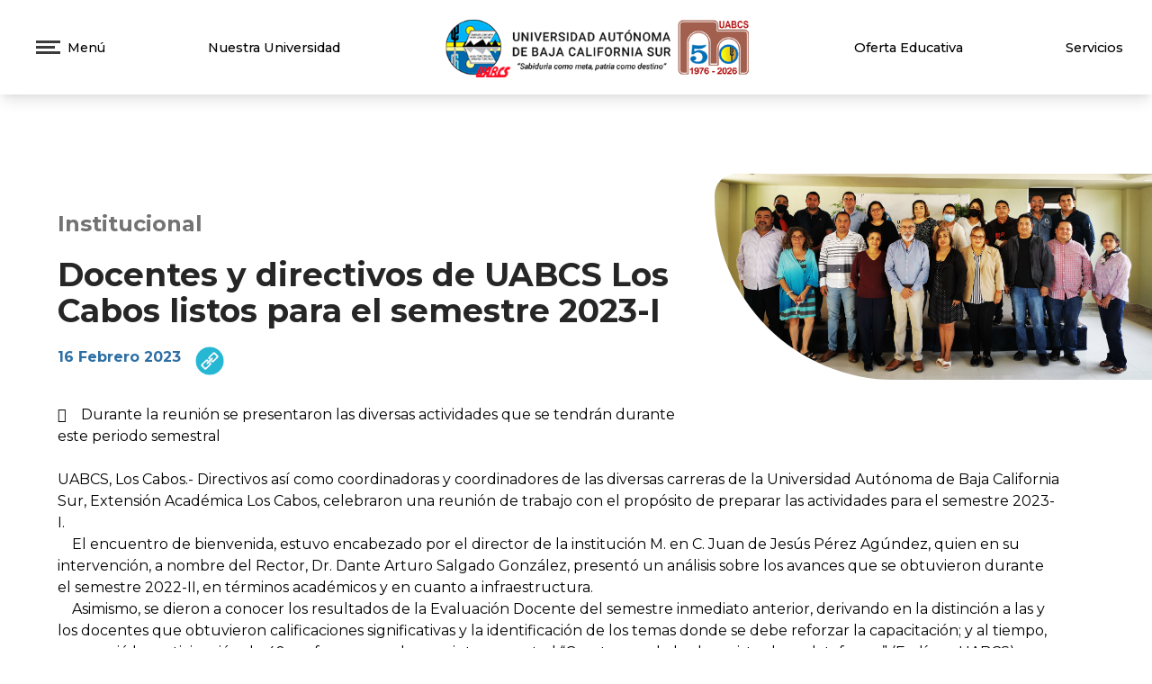

--- FILE ---
content_type: text/html; charset=UTF-8
request_url: https://uabcs.mx/ddceu/articulo/493
body_size: 69178
content:
<!DOCTYPE html>
<html>

<head>
	<meta charset="UTF-8" />
	<meta name="viewport" content="width=device-width, initial-scale=1.0">
  <meta http-equiv="X-UA-Compatible" content="IE=edge">
	<meta name="description" content="Sitio web institucional de la Universidad Autónoma de Baja California Sur" />
	<meta name="Author" content="Coordinación de Tecnologías de la Información y Comunicación" />
	<link href="https://fonts.googleapis.com/css2?family=Montserrat:wght@100..900&display=swap" rel="stylesheet">
	<link href="https://uabcs.mx/css/app.css" rel="stylesheet">
	<meta name="csrf-token" content="lZlELc1E3MmUmh7Ckp9E1jJkX3XMK52Kj6LQtGmI">
	<link rel="shortcut icon" type="image/x-icon" href="https://uabcs.mx/favicon.ico">
  <link rel="stylesheet" type="text/css" href="//cdn.jsdelivr.net/npm/slick-carousel@1.8.1/slick/slick.css"/>
	<link rel="stylesheet" type="text/css" href="//cdn.jsdelivr.net/npm/slick-carousel@1.8.1/slick/slick-theme.css"/>
	<script src="https://code.jquery.com/jquery-3.6.0.min.js" integrity="sha256-/xUj+3OJU5yExlq6GSYGSHk7tPXikynS7ogEvDej/m4=" crossorigin="anonymous"></script>
	<script src="https://cdn.jsdelivr.net/gh/alpinejs/alpine@v2.8.2/dist/alpine.min.js" defer></script>
	<link href="https://uabcs.mx/assets/font-awesome/css/fontawesome-all.min.css" rel="stylesheet">
  <link rel="stylesheet" type="text/css" href="//cdn.jsdelivr.net/npm/slick-carousel@1.8.1/slick/slick.css"/>
  <link rel="stylesheet" type="text/css" href="//cdn.jsdelivr.net/npm/slick-carousel@1.8.1/slick/slick-theme.css"/>
  <link rel="stylesheet" href="https://unpkg.com/swiper/swiper-bundle.min.css"/>
  
          <script type="text/javascript">
        var _userway_config = {
          position: '3',
          language: 'es', 
          type:'1',
          account: 'Fep6tPwIVb'
        };
      </script>
      <script type="text/javascript" src="https://cdn.userway.org/widget.js"></script>
    
  <!-- map here -->
  <link rel="stylesheet" type="text/css" href="https://js.api.here.com/v3/3.1/mapsjs-ui.css" />  
  <script type="text/javascript" src="https://js.api.here.com/v3/3.1/mapsjs-core.js"></script>
  <script type="text/javascript" src="https://js.api.here.com/v3/3.1/mapsjs-service.js"></script>
  <script type="text/javascript" src="https://js.api.here.com/v3/3.1/mapsjs-ui.js"></script>
  <script type="text/javascript" src="https://js.api.here.com/v3/3.1/mapsjs-mapevents.js"></script>

  
  <script src="https://cdn.jsdelivr.net/npm/flowbite@3.1.2/dist/flowbite.min.js"></script>

  <!-- Global site tag (gtag.js) - Google Analytics -->
  <script async src="https://www.googletagmanager.com/gtag/js?id=G-7RHWFZWH5Y"></script>
  <script>
      window.dataLayer = window.dataLayer || [];
      function gtag() { dataLayer.push(arguments); }
      gtag('js', new Date());
      gtag('config', 'G-7RHWFZWH5Y');
  </script>

    
	
	

	
		<meta property="og:title" content="Docentes y directivos de UABCS Los Cabos listos para el semestre 2023-I" />
    <!-- <meta property="og:description"content="&lt;p&gt; &amp;nbsp; &amp;nbsp;Durante la reuni&amp;oacute;n se presentaron las diversas actividades que se tendr&amp;aacute;n durante este periodo semestral&lt;/p&gt;
&lt;p&gt;&amp;nbsp;&lt;/p&gt;
&lt;p&gt;UABCS, Los Cabos.- Directivos as&amp;iacute; como coordinadoras y coordinadores de las diversas carreras de la Universidad Aut&amp;oacute;noma de Baja California Sur, Extensi&amp;oacute;n Acad&amp;eacute;mica Los Cabos, celebraron una reuni&amp;oacute;n de trabajo con el prop&amp;oacute;sito de preparar las actividades para el semestre 2023-I.&amp;nbsp;&lt;br&gt;&amp;nbsp; &amp;nbsp; El encuentro de bienvenida, estuvo encabezado por el director de la instituci&amp;oacute;n M. en C. Juan de Jes&amp;uacute;s P&amp;eacute;rez Ag&amp;uacute;ndez, quien en su intervenci&amp;oacute;n, a nombre del Rector, Dr. Dante Arturo Salgado Gonz&amp;aacute;lez, present&amp;oacute; un an&amp;aacute;lisis sobre los avances que se obtuvieron durante el semestre 2022-II, en t&amp;eacute;rminos acad&amp;eacute;micos y en cuanto a infraestructura.&amp;nbsp;&lt;br&gt;&amp;nbsp; &amp;nbsp; Asimismo, se dieron a conocer los resultados de la Evaluaci&amp;oacute;n Docente del semestre inmediato anterior, derivando en la distinci&amp;oacute;n a las y los docentes que obtuvieron calificaciones significativas y la identificaci&amp;oacute;n de los temas donde se debe reforzar la capacitaci&amp;oacute;n; y al tiempo, reconoci&amp;oacute; la participaci&amp;oacute;n de 40 profesores en el curso intersemestral &amp;ldquo;Construyendo la clase virtual en plataforma&amp;rdquo; (En l&amp;iacute;nea UABCS).&amp;nbsp;&lt;br&gt;&amp;nbsp; &amp;nbsp; P&amp;eacute;rez Ag&amp;uacute;ndez, tambi&amp;eacute;n inform&amp;oacute; sobre los trabajos de remodelaci&amp;oacute;n que se est&amp;aacute;n realizando en algunos espacios de las instalaciones, que incluye la iluminaci&amp;oacute;n de las &amp;aacute;reas de estacionamiento para estudiantes y docentes; la ampliaci&amp;oacute;n de la techumbre en la zona de espera del transporte y en la del port&amp;oacute;n principal de acceso as&amp;iacute; como la habilitaci&amp;oacute;n de la iluminaci&amp;oacute;n en la explanada principal, donde se celebran eventos culturales.&amp;nbsp;&lt;br&gt;&amp;nbsp; &amp;nbsp; En cuanto a los acuerdos para el semestre 2023-I, se contempla la publicaci&amp;oacute;n de la Convocatoria para nuevo ingreso el pr&amp;oacute;ximo 27 de marzo, adem&amp;aacute;s de los estudios de pertinencia que se est&amp;aacute;n realizando conjuntamente con la Direcci&amp;oacute;n de Docencia e Investigaci&amp;oacute;n Educativa, para la apertura de nuevos programas educativos.&amp;nbsp;&lt;/p&gt;" /> -->
    <meta property="og:image" content="https://uabcs.mx/assets/images/articles/493/63f01a6146721.jpg" />
	<title>Artículo | 493 </title>
	<link href="https://uabcs.mx/assets/css/toastr.min.css" rel="stylesheet"/>
</head>

<body x-data="{ openMenu: false }">

	<!-- Navbar -->
	<style type="text/css">
	.loader {
		border-top-color: #3498db;
		-webkit-animation: spinner 1.5s linear infinite;
		animation: spinner 1.5s linear infinite;
	}

	@-webkit-keyframes spinner {
		0% {
			-webkit-transform: rotate(0deg);
		}

		100% {
			-webkit-transform: rotate(360deg);
		}
	}

	@keyframes  spinner {
		0% {
			transform: rotate(0deg);
		}

		100% {
			transform: rotate(360deg);
		}
	}
</style>
<script type="text/javascript">

	window.addEventListener("DOMContentLoaded", function (event) {
		setTimeout(function () {
			var loader = document.getElementById('main-loader');
			loader.style.display = 'none';
		}, 1000);
	});
</script>
<div wire:loading
	class="fixed top-0 left-0 right-0 bottom-0 w-full h-screen z-50 overflow-hidden bg-white opacity-100 flex flex-col items-center justify-center"
	id="main-loader" style="z-index: 999;">

	<img src="https://uabcs.mx/assets/images/tail-assets/logo_uabcs.png" alt="UABCS" class="h-16 md:h-20">
	<p class="w-1/3 text-center text-sm">Sabiduría como meta, patria como destino.</p>
	<h2 class="text-center">Cargando...</h2>
	<div class="loader ease-linear rounded-full border-4 border-t-4 border-gray-200 h-12 w-12 mb-4">

	</div>
</div>

<div class="w-full bg-white shadow-lg static z-40 top-0 ">
	<div 
x-show="openMenu" 
x-cloak
@click.away="openMenu=false"
x-transition:enter="transition ease-out duration-200"
x-transition:enter-start="transform opacity-0 -translate-x-96"
x-transition:enter-end="transform opacity-100 translate-x-0"
x-transition:leave="transition ease-in duration-75"
x-transition:leave-start="transform opacity-100"
x-transition:leave-end="transform opacity-0 -translate-x-40"
class="w-full md:w-1/2 h-screen flex flex-col justify-between bg-white fixed shadow-2xl z-50 pl-12 py-5" style="background-image: url('https://uabcs.mx/assets/images/bg-side-menu.jpeg') !important; background-size: cover;" id="side-menu">
     
    <div class="w-full flex flex-row justify-between items-center">
        <div class="flex flex-row items-center">
            <button @click="openMenu = false" class="mr-3">
                <img src="https://uabcs.mx/assets/images/tail-assets/close.png" alt="UABCS" class="w-5">
            </button>
            <h4 class="text-xl md:text-lg font-medium">Menú</h4>
        </div>
        <!--img src="https://uabcs.mx/assets/images/tail-assets/logo_uabcs.png" alt="UABCS" class="h-16 md:h-20 mr-12"-->
    </div>

    <!-- Menu items -->
    <div class="w-full h-full md:h-1/2 flex flex-row" x-data="{secction: 0, deptosAc:false, dependencias:false }">
        <!-- Izq -->
        <div class="w-1/2 h-full mb-20 flex flex-col">
            <div class="w-4/5 flex flex-row justify-between group md:hidden" @mouseover="secction=6" >
                <button class="text-left mb-4 text-gray-900 group-hover:text-blue_uabcs font-semibold text-xl">Nuestra Universidad</button>
                <img src="https://uabcs.mx/assets/images/tail-assets/right-chev.png" class="w-7 h-7 invisible group-hover:visible">
            </div>
            <div class="w-4/5 flex flex-row justify-between group md:hidden" @mouseover="secction=0">
                <a href="https://uabcs.mx/oferta-academica" class="text-left mb-4 text-gray-900 group-hover:text-blue_uabcs font-semibold text-xl">Oferta Educativa</a>
            </div>
            <div class="w-4/5 flex flex-row justify-between group md:hidden" @mouseover="secction=7">
                <button class="text-left mb-4 text-gray-900 group-hover:text-blue_uabcs font-semibold text-xl">Servicios</button>
                <img src="https://uabcs.mx/assets/images/tail-assets/right-chev.png" class="w-7 h-7 invisible group-hover:visible">
            </div>

            <div class="w-4/5 flex flex-row justify-between group" @mouseover="secction=1">
                <button class="text-left mb-4 text-gray-900 group-hover:text-blue_uabcs font-semibold text-xl">Aspirantes</button>
                <img src="https://uabcs.mx/assets/images/tail-assets/right-chev.png" class="w-7 h-7 invisible group-hover:visible">
            </div>
            <div class="w-4/5 flex flex-row justify-between group" @mouseover="secction=2">
                <button  class="text-left mb-4 text-gray-900 group-hover:text-blue_uabcs font-semibold text-xl">Estudiantes</button>
                <img src="https://uabcs.mx/assets/images/tail-assets/right-chev.png" class="w-7 h-7 invisible group-hover:visible">
            </div>
            <div class="w-4/5 flex flex-row justify-between group" @mouseover="secction=3">
                <button class="text-left mb-4 text-gray-900 group-hover:text-blue_uabcs font-semibold text-xl">Egreso</button>
                <img src="https://uabcs.mx/assets/images/tail-assets/right-chev.png" class="w-7 h-7 invisible group-hover:visible">
            </div>
            <div class="w-4/5 flex flex-row justify-between group" @mouseover="secction=4">
                <button class="text-left mb-4 text-gray-900 group-hover:text-blue_uabcs font-semibold text-xl">Personal Universitario</button>
                <img src="https://uabcs.mx/assets/images/tail-assets/right-chev.png" class="w-7 h-7 invisible group-hover:visible">
            </div>
            
            
        </div>
        <!-- Der -->
        <div class="w-1/2 h-full">
            <!-- Aspirantes -->
            <div class="flex flex-col" x-show="secction === 1">
                <a href="/feria-educativa/2025-II" target="_blank" class="mb-2 text-gray-900 hover:text-blue_uabcs text-sm">Micrositio Feria Educativa 2025-II</a>
                <a href="https://uabcs.mx/oferta-academica" class="mb-2 text-gray-900 hover:text-blue_uabcs text-sm">Oferta Educativa</a>
                <a href="https://uabcs.mx/aportaciones-academicas" class="mb-2 text-gray-900 hover:text-blue_uabcs text-sm">Aportaciones Académicas</a>
                <a href="https://uabcs.mx/ddceu/servicios-estudiantiles/becas" class="mb-2 text-gray-900 hover:text-blue_uabcs text-sm">Becas</a>
                <a href="https://www.uabcs.mx/convocatorias/publicacion/228" class="mb-2 text-gray-900 hover:text-blue_uabcs text-sm">Proceso de Nuevo Ingreso</a>
            </div>
            <!-- Alumnos -->
            <div class="flex flex-col" x-show="secction === 2">
                <a href="https://uabcs.mx/ddie/estudiantes#importantInfo" class="mb-2 text-gray-900 hover:text-blue_uabcs text-sm">Información Importante</a>
                <a href="https://uabcs.mx/lineamientos-inscripciones-reinscripciones" class="mb-2 text-gray-900 hover:text-blue_uabcs text-sm">Inscripciones y Reinscripciones</a>
                <a href="https://uabcs.mx/ddceu/servicios-estudiantiles/becas" class="mb-2 text-gray-900 hover:text-blue_uabcs text-sm">Becas</a>
                <a href="https://uabcs.mx/aportaciones-academicas" class="mb-2 text-gray-900 hover:text-blue_uabcs text-sm">Aportaciones Académicas</a>
                <a href="https://uabcs.mx/ddceu/servicios-estudiantiles/servicio-social" class="mb-2 text-gray-900 hover:text-blue_uabcs text-sm">Servicio Social</a>
                <a href="https://uabcs.mx/ddceu/servicios-estudiantiles/movilidad" class="mb-2 text-gray-900 hover:text-blue_uabcs text-sm">Movilidad Estudiantil</a>
                <a href="https://uabcs.mx/dse" class="mb-2 text-gray-900 hover:text-blue_uabcs text-sm">Servicios Escolares</a>
                <a href="https://uabcs.mx/tramites-egreso" class="mb-2 text-gray-900 hover:text-blue_uabcs text-sm">Trámites de Egreso</a>
                <a href="/regreso-seguro/" class="mb-2 text-gray-900 hover:text-blue_uabcs text-sm">Regreso Seguro</a>
                
               
            </div>
            <!-- Egresados -->
            <div class="flex flex-col" x-show="secction === 3">
                <a href="https://uabcs.mx/egresados/titulacion" class="mb-2 text-gray-900 hover:text-blue_uabcs text-sm">Trámites de Titulación</a>
                <a href="https://siia.uabcs.mx/publicaciones/IniciarEncuestas.aspx" class="mb-2 text-gray-900 hover:text-blue_uabcs text-sm">Encuesta de Egreso</a>
                <a href="https://uabcs.mx/egresados/bolsa-trabajo" class="mb-2 text-gray-900 hover:text-blue_uabcs text-sm">Bolsa de Trabajo</a>
                <a href="https://uabcs.mx/dse" class="mb-2 text-gray-900 hover:text-blue_uabcs text-sm">Servicios Escolares</a>
                
                
            </div>
            <!-- Académicos -->
            <div class="flex flex-col" x-show="secction === 4">
                <a href="https://uabcs.mx/convocatorias" class="mb-2 text-gray-900 hover:text-blue_uabcs text-sm">Convocatorias</a>
                <a href="https://www2.uabcs.mx/ddceu/noticias-uabcs" class="mb-2 text-gray-900 hover:text-blue_uabcs text-sm">Noticias</a>
                <a href="https://uabcs.mx/normatividad" class="mb-2 text-gray-900 hover:text-blue_uabcs text-sm">Normatividad</a>
                <a href="https://uabcs.mx/comunidad-universitaria" class="mb-2 text-gray-900 hover:text-blue_uabcs text-sm">Comunidad Universitaria</a>
            </div>
            
            <!-- Nuestra Universidad -->
            <div class="flex flex-col" x-show="secction === 6">
                <a href="https://uabcs.mx/bienvenida" class="mb-2 text-gray-900 hover:text-blue_uabcs text-sm">Bienvenida</a>
                <a href="https://uabcs.mx/curriculum-institucional" class="mb-2 text-gray-900 hover:text-blue_uabcs text-sm">Curriculum Institucional</a>
                <a href="https://uabcs.mx/semblanza-curricular-rector" class="mb-2 text-gray-900 hover:text-blue_uabcs text-sm">Semblanza Curricular Rector</a>
                <a href="https://uabcs.mx/organos-de-gobierno" class="mb-2 text-gray-900 hover:text-blue_uabcs text-sm">Órganos de Gobierno</a>
                <a @mouseover="deptosAc=true" class="mb-2 text-gray-900 hover:text-blue_uabcs text-sm">Departamentos Académicos</a>
                <div @mouseover="deptosAc=true" @mouseout="deptosAc=false" class="pl-10 mb-4 flex flex-col" x-show="deptosAc">
                    <a href="https://uabcs.mx/daa" class="mb-2 text-gray-900 hover:text-blue_uabcs text-xs">Agronomía</a>
                    <a href="https://uabcs.mx/dacach" class="mb-2 text-gray-900 hover:text-blue_uabcs text-xs">Ciencia Animal y Conservación del Hábitat</a>
                    <a href="https://uabcs.mx/dacmc" class="mb-2 text-gray-900 hover:text-blue_uabcs text-xs">Ciencias Marinas y Costeras</a>
                    <a href="https://uabcs.mx/dacsj" class="mb-2 text-gray-900 hover:text-blue_uabcs text-xs">Ciencias Sociales y Jurídicas</a>
                    <a href="https://uabcs.mx/dae" class="mb-2 text-gray-900 hover:text-blue_uabcs text-xs">Economía</a>
                    <a href="https://uabcs.mx/dact" class="mb-2 text-gray-900 hover:text-blue_uabcs text-xs">Ciencias de la Tierra</a>
                    <a href="https://uabcs.mx/dah" class="mb-2 text-gray-900 hover:text-blue_uabcs text-xs">Humanidades</a>
                    <a href="https://uabcs.mx/daip" class="mb-2 text-gray-900 hover:text-blue_uabcs text-xs">Ingeniería en Pesquerías</a>
                    <a href="/dsc" class="mb-2 text-gray-900 hover:text-blue_uabcs text-xs">Sistemas Computacionales</a>
                    
                </div>
                <a @mouseover="dependencias=true" class="mb-2 text-gray-900 hover:text-blue_uabcs text-sm">Dependencias Universitarias</a>
                <div @mouseover="dependencias=true" @mouseout="dependencias=false" class="pl-10 mb-4 flex flex-col" x-show="dependencias">
                    <a href="" class="mb-2 text-gray-900 hover:text-blue_uabcs text-xs">Docencia e Investigación Educativa</a>
                    <a href="https://uabcs.mx/diip" class="mb-2 text-gray-900 hover:text-blue_uabcs text-xs">Investigación Interdiciplinaria y Posgrado</a>
                    <a href="https://uabcs.mx/diip" class="mb-2 text-gray-900 hover:text-blue_uabcs text-xs">Planeación y Programación Universitaria</a>
                    <a href="https://uabcs.mx/ddceu" class="mb-2 text-gray-900 hover:text-blue_uabcs text-xs">Difusión Cultural y Extensión Universitaria</a>
                    <a href="https://uabcs.mx/dse" class="mb-2 text-gray-900 hover:text-blue_uabcs text-xs">Servicios Escolares</a>
                    <a href="https://uabcs.mx/vinculacion" class="mb-2 text-gray-900 hover:text-blue_uabcs text-xs">Vinculación</a>


                </div>
                <a href="https://uabcs.mx/normatividad" class="mb-2 text-gray-900 hover:text-blue_uabcs text-sm">Normatividad</a>
                <a href="https://uabcs.mx/documentos/mapaCampusUABCS.png" target="_blank" class="mb-2 text-gray-900 hover:text-blue_uabcs text-sm">Mapa del Campus</a>
                <a href="https://transparencia.uabcs.mx" target="_blank" class="mb-2 text-gray-900 hover:text-blue_uabcs text-sm">Transparencia</a>
            </div>
            <!-- Servicios -->
            <div class="flex flex-col" x-show="secction === 7">
                
                <a href="https://koha.uabcs.mx/" target="_blank" class="p-2 pr-2 text-gray-900 hover:text-white hover:bg-blue_uabcs text-xs">Catálogo en línea</a>
                <a href="https://siia.uabcs.mx/" target="_blank" class="p-2 text-gray-900 hover:text-white hover:bg-blue_uabcs text-xs">Portal SIIA</a>
                <a href="http://correo.uabcs.mx/" class="p-2 rounded-b-md text-gray-900 hover:text-white hover:bg-blue_uabcs text-xs">Correo Electrónico</a>
                <a href="https://ctichelp.uabcs.mx" class="p-2 rounded-b-md text-gray-900 hover:text-white hover:bg-blue_uabcs text-xs">Soporte TI</a>
                <a href="https://enlinea.uabcs.mx/" class="p-2 rounded-b-md text-gray-900 hover:text-white hover:bg-blue_uabcs text-xs">Enlinea UABCS</a>
                <a href="https://cursos.uabcs.mx" class="p-2 rounded-b-md text-gray-900 hover:text-white hover:bg-blue_uabcs text-xs">Cursos UABCS</a>
                <a href="https://sites.google.com/alu.uabcs.mx/lgir-uabcs/observatorio/clima" target="_blank" class="p-2 rounded-b-md text-gray-900 hover:text-white hover:bg-blue_uabcs text-xs">MeteoUABCS</a>
            </div>
            
            
        </div>
    </div>
    
    <!-- Quick links -->
    <div class="w-full lg:flex">
        <div class="w-full lg:w-1/2 mr-5" style="border-right: solid #2c70a4 4px;">
            <div class="w-full h-26 flex flex-col gap-y-2 justify-between">
                <a href="https://uabcs.mx/secretaria-general/unidad-de-apoyo/desempeño-docente/convocatorias" class="text-sm text-gray-900 hover:text-blue_uabcs font-semibold transition duration-200 ease-in-out">Programa de Estímulos al Desempeño del Personal Docente</a>
                <a href="https://uabcs.mx/directorio-contactos" class="text-sm text-gray-900 hover:text-blue_uabcs font-semibold transition duration-200 ease-in-out">Directorio de Contactos</a>
                <a href="https://uabcs.mx/calendario-escolar" target="_blank" class="text-sm text-gray-900 hover:text-blue_uabcs font-semibold transition duration-200 ease-in-out">Calendario</a>
                <a href="https://transparencia.uabcs.mx/" target="_blank" class="text-sm text-gray-900 hover:text-blue_uabcs font-semibold transition duration-200 ease-in-out">Transparencia</a>
                <a href="http://www.uabcs.mx/contraloriasocial/" target="_blank" class="text-sm text-gray-900 hover:text-blue_uabcs font-semibold transition duration-200 ease-in-out">Contraloría Social</a>
                <a href="http://www.uabcs.mx/dele/" target="_blank" class="text-sm text-gray-900 hover:text-blue_uabcs font-semibold transition duration-200 ease-in-out">Departamento de Lenguas Extranjeras</a>
            </div>
        </div>
        <div class="w-full lg:w-1/2 mt-4 lg:mt-0">
            <div class="w-full h-26 flex flex-col gap-y-2 justify-between">

                <a href="https://drive.google.com/file/d/1Siuj5PPL5gNY9-r00Jw07DV4e_V_9x9c/preview" target="_blank" class="text-sm text-gray-900 hover:text-blue_uabcs font-semibold transition duration-200 ease-in-out">Procedimiento De Reinscripción 2026-I</a>

                <a href="https://drive.google.com/file/d/1SBRHbo6w7Llsx_MSGc1ev4mc5jT5tpbk/view?usp=sharing" target="_blank" class="text-sm text-gray-900 hover:text-blue_uabcs font-semibold transition duration-200 ease-in-out">Procedimiento de Egreso 2025-II</a>

                <a href="https://uabcs.mx/documentos/SOLICITUD EXTRAORDINARIOS 2025-II.pdf" target="_blank" class="text-sm text-gray-900 hover:text-blue_uabcs font-semibold transition duration-200 ease-in-out">Procedimiento de Solicitud y Pago Exámenes Extraordinarios Periodo 2025-II</a>
            
                
                <a href="https://uabcs.mx/documentos/GuiaExamenesProfesionalesDistancia.pdf" target="_blank" class="text-sm text-gray-900 hover:text-blue_uabcs font-semibold transition duration-200 ease-in-out">Guía Exámenes Profesionales a Distancia</a>
            </div>
        </div>
        
    </div>
    



    <!-- Social -->
    <div class="w-1/2 flex flex-row items-end">
        <a href="https://es-la.facebook.com/UniversidadAutonomadeBajaCaliforniaSur/" target="_blank"><img src="https://uabcs.mx/assets/images/tail-assets/dark-facebook.png" alt="Facebook" class="w-6 mr-4 hover:animate-bounce"></a>
        <a href="https://twitter.com/UABCSoficial" target="_blank"><img src="https://uabcs.mx/assets/images/tail-assets/dark-twitter.png" alt="Twitter" class="w-6 mr-4 hover:animate-bounce"></a>
        <a href="https://www.instagram.com/uabcsoficial" target="_blank"><img src="https://uabcs.mx/assets/images/tail-assets/dark-instagram.png" alt="Instagram" class="w-6 mr-4 hover:animate-bounce"></a>
        <a href="https://www.youtube.com/c/TvUABCS" target="_blank"><img src="https://uabcs.mx/assets/images/tail-assets/dark-youtube.png" alt="YouTube" class="w-6 mr-4 hover:animate-bounce"></a>
    </div>
</div>	<div class="w-full px-8 py-4 md:font-light md:text-sm flex flex-row items-center justify-between">
		<!-- Menú -->
		<button @click="openMenu = true" class="flex flex-row items-center">
			<div class="">
				<img src="https://uabcs.mx/assets/images/tail-assets/burguer-b.png" alt="UABCS" class="p-2">
			</div>
			<div class="">
				<p class=" md:text-black font-medium">Menú</p>
			</div>
		</button>

		<!-- Nuestra Universidad -->
		<div x-data="{nuni:false, navdeptos:false, navdepen:false, navextens:false}" class="hidden md:block">
			<a @mouseover="nuni=true" @mouseout="nuni=false"
				class="font-medium hover:text-blue_uabcs transition duration-500 ease-in-out"
				style="font-size: 0.92rem;line-height: 1.5rem">Nuestra Universidad</a>

			<div x-show="nuni" @mouseover="nuni=true" @mouseout="nuni=false"
				x-transition:enter="transition ease-out duration-100"
				x-transition:enter-start="transform opacity-0 scale-95"
				x-transition:enter-end="transform opacity-100 scale-100"
				x-transition:leave="transition ease-in duration-75"
				x-transition:leave-start="transform opacity-100 scale-100"
				x-transition:leave-end="transform opacity-0 scale-95"
				class="origin-top w-48 mt-2 border shadow-xl bg-white rounded-md flex flex-col absolute z-50 transition ease-out duration-100">
				<a href="https://uabcs.mx/bienvenida"
					class="p-2 rounded-t-md text-gray-900 hover:text-white hover:bg-blue_uabcs text-xs font-medium">Bienvenida</a>
				<a href="https://uabcs.mx/curriculum-institucional"
					class="p-2 pr-2 text-gray-900 hover:text-white hover:bg-blue_uabcs text-xs font-medium">Curriculum
					Institucional</a>
				<a href="https://uabcs.mx/semblanza-curricular-rector"
					class="p-2 text-gray-900 hover:text-white hover:bg-blue_uabcs text-xs font-medium">Semblanza
					Curricular Rector Dr. Dante Arturo Salgado González</a>

				<a href="https://uabcs.mx/secretaria-general/organos-de-gobierno"
					class="p-2 text-gray-900 hover:text-white hover:bg-blue_uabcs text-xs font-medium">Órganos de
					Gobierno</a>

				<a @mouseover="navdeptos=true" @mouseout="navdeptos=false"
					class="p-2 text-gray-900 hover:text-white hover:bg-blue_uabcs text-xs font-medium">Departamentos
					Académicos</a>
				<div x-show="navdeptos" @mouseover="navdeptos=true" @mouseout="navdeptos=false"
					x-transition:enter="transition ease-out duration-100"
					x-transition:enter-start="transform opacity-0 scale-95"
					x-transition:enter-end="transform opacity-100 scale-100"
					x-transition:leave="transition ease-in duration-75"
					x-transition:leave-start="transform opacity-100 scale-100"
					x-transition:leave-end="transform opacity-0 scale-95"
					class="w-56 ml-48 mt-40 border shadow-2xl bg-white rounded-md flex flex-col absolute z-50">
					<a href="https://uabcs.mx/daa" target="_blank"
						class="p-2 rounded-t-md text-gray-900 hover:text-white hover:bg-blue_uabcs text-xs font-medium">Departamento
						Académico de Agronomía</a>
					<a href="https://uabcs.mx/dacach" target="_blank"
						class="p-2 rounded-b-md text-gray-900 hover:text-white hover:bg-blue_uabcs text-xs font-medium">Departamento
						Académico de Ciencia Animal y Conservación del Hábitat</a>
					<a href="https://uabcs.mx/dacmc" target="_blank"
						class="p-2 text-gray-900 hover:text-white hover:bg-blue_uabcs text-xs font-medium">Departamento
						Académico de Ciencias Marinas y Costeras</a>
					<a href="https://uabcs.mx/dacsj" target="_blank"
						class="p-2 text-gray-900 hover:text-white hover:bg-blue_uabcs text-xs font-medium">Departamento
						Académico de Ciencias Sociales y Jurídicas</a>
					<a href="https://uabcs.mx/dae" target="_blank"
						class="p-2 text-gray-900 hover:text-white hover:bg-blue_uabcs text-xs font-medium">Departamento
						Académico de Economía</a>
					<a href="https://uabcs.mx/dact" target="_blank"
						class="p-2 text-gray-900 hover:text-white hover:bg-blue_uabcs text-xs font-medium">Departamento
						Académico de Ciencias de la Tierra</a>
					<a href="https://uabcs.mx/dah" target="_blank"
						class="p-2 text-gray-900 hover:text-white hover:bg-blue_uabcs text-xs font-medium">Departamento
						Académico de Humanidades</a>
					<a href="https://uabcs.mx/daip" target="_blank"
						class="p-2 text-gray-900 hover:text-white hover:bg-blue_uabcs text-xs font-medium">Departamento
						Académico de Ingeniería en Pesquerías</a>
					<a href="https://uabcs.mx/dasc" target="_blank"
						class="p-2 text-gray-900 hover:text-white hover:bg-blue_uabcs text-xs font-medium">Departamento
						Académico de Sistemas Computacionales</a>


				</div>
				<a @mouseover="navdepen=true" @mouseout="navdepen=false"
					class="p-2 text-gray-900 hover:text-white hover:bg-blue_uabcs text-xs font-medium">Dependencias
					Universitarias</a>
				<div x-show="navdepen" @mouseover="navdepen=true" @mouseout="navdepen=false"
					x-transition:enter="transition ease-out duration-100"
					x-transition:enter-start="transform opacity-0 scale-95"
					x-transition:enter-end="transform opacity-100 scale-100"
					x-transition:leave="transition ease-in duration-75"
					x-transition:leave-start="transform opacity-100 scale-100"
					x-transition:leave-end="transform opacity-0 scale-95"
					class="w-56 ml-48 mt-48 border shadow-xl bg-white rounded-md flex flex-col absolute z-50">
					<a href="https://uabcs.mx/ddie"
						class="p-2 rounded-t-md text-gray-900 hover:text-white hover:bg-blue_uabcs text-xs font-medium">Dirección
						de Docencia e Investigación Educativa</a>
					<a href="https://uabcs.mx/diip"
						class="p-2 text-gray-900 hover:text-white hover:bg-blue_uabcs text-xs font-medium">Dirección de
						Investigación Interdisciplinaria y Posgrado</a>
					<a href="https://uabcs.mx/dppu"
						class="p-2 text-gray-900 hover:text-white hover:bg-blue_uabcs text-xs font-medium">Dirección de
						Planeación y Programación Universitaria</a>
					<a href="https://uabcs.mx/ddceu"
						class="p-2 text-gray-900 hover:text-white hover:bg-blue_uabcs text-xs font-medium">Dirección de
						Difusión Cultural y Extensión Universitaria</a>
					<a href="https://uabcs.mx/dse"
						class="p-2 rounded-b-md text-gray-900 hover:text-white hover:bg-blue_uabcs text-xs font-medium">Dirección
						de Servicios Escolares</a>
					<a href="https://biblio.uabcs.mx/"
						class="p-2 rounded-b-md text-gray-900 hover:text-white hover:bg-blue_uabcs text-xs font-medium">Dirección
						de Desarrollo Bibliotecario</a>
					<a href="https://uabcs.mx/vinculacion"
						class="p-2 rounded-b-md text-gray-900 hover:text-white hover:bg-blue_uabcs text-xs font-medium">Dirección
						de Vinculación, Relaciones Interinstitucionales e Internacionalización</a>
					<a href="https://uabcs.mx/genero"
						class="p-2 rounded-b-md text-gray-900 hover:text-white hover:bg-blue_uabcs text-xs font-medium">Coordinación
						de Igualdad de Género</a>
					<a href="https://uabcs.mx/rsu"
						class="p-2 rounded-b-md text-gray-900 hover:text-white hover:bg-blue_uabcs text-xs font-medium">Coordinación
						de Responsabilidad Social Universitaria</a>
					<a href="https://uabcs.mx/secretaria-general"
						class="p-2 rounded-b-md text-gray-900 hover:text-white hover:bg-blue_uabcs text-xs font-medium">Secretaría
						General</a>
					<a href="https://uabcs.mx/defensoria"
						class="p-2 rounded-b-md text-gray-900 hover:text-white hover:bg-blue_uabcs text-xs font-medium">Defensoría
						de los Derechos Universitarios</a>



				</div>
				<a @mouseover="navextens=true" @mouseout="navextens=false"
					class="p-2 text-gray-900 hover:text-white hover:bg-blue_uabcs text-xs font-medium">Extensiones
					Académicas</a>
				<div x-show="navextens" @mouseover="navextens=true" @mouseout="navextens=false"
					x-transition:enter="transition ease-out duration-100"
					x-transition:enter-start="transform opacity-0 scale-95"
					x-transition:enter-end="transform opacity-100 scale-100"
					x-transition:leave="transition ease-in duration-75"
					x-transition:leave-start="transform opacity-100 scale-100"
					x-transition:leave-end="transform opacity-0 scale-95"
					class="w-56 ml-48 mt-56 border shadow-xl bg-white rounded-md flex flex-col absolute z-50">
					<a href="https://uabcs.mx/los-cabos"
						class="p-2 rounded-t-md text-gray-900 hover:text-white hover:bg-blue_uabcs text-xs font-medium">Extensión
						Académica Los Cabos</a>
					<a href="https://uabcs.mx/insurgentes"
						class="p-2 text-gray-900 hover:text-white hover:bg-blue_uabcs text-xs font-medium">Extensión
						Académica Ciudad Insurgentes</a>
					<a href="https://uabcs.mx/loreto"
						class="p-2 text-gray-900 hover:text-white hover:bg-blue_uabcs text-xs font-medium">Extensión
						Académica Loreto</a>
					<a href="https://uabcs.mx/guerrero-negro"
						class="p-2 text-gray-900 hover:text-white hover:bg-blue_uabcs text-xs font-medium">Extensión
						Académica Guerrero Negro</a>
				</div>
				<a href="https://uabcs.mx/normatividad"
					class="p-2 text-gray-900 hover:text-white hover:bg-blue_uabcs text-xs font-medium">Normatividad</a>
				<a href="https://uabcs.mx/documentos/mapaCampusUABCS.png" target="_blank"
					class="p-2 text-gray-900 hover:text-white hover:bg-blue_uabcs text-xs font-medium">Mapa del
					Campus</a>
				<a href="https://transparencia.uabcs.mx" target="_blank"
					class="p-2 rounded-b-md text-gray-900 hover:text-white hover:bg-blue_uabcs text-xs font-medium">Transparencia</a>
			</div>
		</div>

		<!-- Logos -->
		<div class="flex flex-row items-center">
			<a href="https://uabcs.mx">
				<img src="https://uabcs.mx/assets/images/tail-assets/logo_50.png" alt="UABCS" class="w-52 md:hidden">
				<img src="https://uabcs.mx/assets/images/tail-assets/logo_50.png" alt="UABCS"
					class="md:w-52 lg:w-60 hidden md:block" style="width: 21.5rem;">
			</a>
		</div>

		<!-- Oferta Educativa -->
		<div class="hidden md:block">
			<a href="https://uabcs.mx/oferta-academica"
				class="font-medium text-base hover:text-blue_uabcs transition duration-500 ease-in-out"
				style="font-size: 0.92rem;line-height: 1.5rem">Oferta Educativa</a>
		</div>

		<!-- Servicios -->
		<div x-data="{servicios:false}" class="hidden md:block">
			<a @mouseover="servicios=true" @mouseout="servicios=false"
				class="font-medium hover:text-blue_uabcs transition duration-500 ease-in-out"
				style="font-size: 0.92rem;line-height: 1.5rem">Servicios</a>
			<div x-show="servicios" @mouseover="servicios=true" @mouseout="servicios=false"
				x-transition:enter="transition ease-out duration-100"
				x-transition:enter-start="transform opacity-0 scale-95"
				x-transition:enter-end="transform opacity-100 scale-100"
				x-transition:leave="transition ease-in duration-75"
				x-transition:leave-start="transform opacity-100 scale-100"
				x-transition:leave-end="transform opacity-0 scale-95"
				class="w-40 -ml-20 border shadow-xl text-right bg-white rounded-md flex flex-col absolute z-50">
				
				<a href="https://koha.uabcs.mx/" target="_blank"
					class="p-2 pr-2 text-gray-900 hover:text-white hover:bg-blue_uabcs text-xs font-medium">Catálogo
					biblioteca</a>
				<a href="https://siia.uabcs.mx/" target="_blank"
					class="p-2 text-gray-900 hover:text-white hover:bg-blue_uabcs text-xs font-medium">Portal SIIA</a>
				<a href="http://correo.uabcs.mx/" target="_blank"
					class="p-2 rounded-b-md text-gray-900 hover:text-white hover:bg-blue_uabcs text-xs font-medium">Correo
					Electrónico</a>
				<a href="https://ctichelp.uabcs.mx" target="_blank"
					class="p-2 rounded-b-md text-gray-900 hover:text-white hover:bg-blue_uabcs text-xs font-medium">Soporte
					TI</a>
				<a href="https://enlinea.uabcs.mx/" target="_blank"
					class="p-2 rounded-b-md text-gray-900 hover:text-white hover:bg-blue_uabcs text-xs font-medium">Enlinea
					UABCS</a>
				<a href="https://cursos.uabcs.mx" target="_blank"
					class="p-2 rounded-b-md text-gray-900 hover:text-white hover:bg-blue_uabcs text-xs font-medium">Cursos
					UABCS</a>
				<a href="https://uabcs.mx/recorrido-virtual"
					class="p-2 rounded-b-md text-gray-900 hover:text-white hover:bg-blue_uabcs text-xs font-medium">Recorrido
					Virtual 360</a>
				<a href="https://siia.uabcs.mx/siia2019/actividadesextracurriculares/constanciaactividad.aspx"
					class="p-2 rounded-b-md text-gray-900 hover:text-white hover:bg-blue_uabcs text-xs font-medium">Verificador
					Constancias de Idiomas</a>
				<a href="https://campusvirtual.uabcs.mx/" target="_blank"
					class="p-2 rounded-b-md text-gray-900 hover:text-white hover:bg-blue_uabcs text-xs font-medium">
					Campus Virtual UABCS</a>
				<a href="ctu" target="_blank"
					class="p-2 rounded-b-md text-gray-900 hover:text-white hover:bg-blue_uabcs text-xs font-medium">Centro
					de Tránsito Universitario</a>
				<a href="https://sites.google.com/uabcs.mx/cigir-uabcs/inicio/meteouabcs" target="_blank"
					class="p-2 rounded-b-md text-gray-900 hover:text-white hover:bg-blue_uabcs text-xs font-medium">MeteoUABCS</a>
			</div>
		</div>

	</div>

</div>

<!-- cintilla covid -->
<!-- <div id="fases" class="w-full h-100 text-center py-2" style="background-color: #35977b;">
	<p class="text-white"><a href="/regreso-seguro" target="_blank">Fase III Programa Especial para el Restablecimiento de Actividades Académicas Presenciales</a></p> 
</div> -->
	<!-- Page -->
	<div class="md:pl-16 md:pt-12">

		<!-- Big image-->
		<div class="md:hidden max-h-96">
			                                                    						<img src="https://uabcs.mx/assets/images/articles/493/63f01a6146721.jpg" alt="Noticia" class=" w-full">
		</div>

		<!-- Content -->
		<div class="w-full mt-8 md:mt-0 p-6 md:p-0 z-10 rounded-t-3xl md:rounded-none bg-white">

			<!-- Links-->
			<div class="w-1/2 md:hidden mx-auto mb-8 flex flex-row justify-around">
				<img src="https://uabcs.mx/assets/images/tail-assets/face-link.png" alt="Faceebook" class="w-10 h-10">
				<img src="https://uabcs.mx/assets/images/tail-assets/twitter-link.png" alt="Twitter" class="w-10 h-10">
				<img src="https://uabcs.mx/assets/images/tail-assets/url-link.png" alt="Url" class="w-10 h-10">
			</div>

			<!-- Titles, image and text-->
			<div>

				<!-- Titles -->
				<div class="mb-8 md:w-3/5 md:mt-20">
					<h3 class="mb-5 text-xl md:text-2xl font-bold text-gray-500">Institucional</h3>
					<h1 class="mb-5 text-3xl md:text-4xl font-bold text-gray-800">Docentes y directivos de UABCS Los Cabos listos para el semestre 2023-I</h1>
					 <div class="flex flex-row justify-between md:justify-start">
						<h4 class="text-md font-bold text-blue_uabcs">16 Febrero 2023</h4>
						<!--<h4 class="text-md font-bold md:ml-8 lg:ml-10 md:mr-8 lg:mr-44 text-blue_uabcs">10:20 hrs.</h4>
						<div class="w-2/12 hidden md:flex flex-row justify-around">
							<img src="https://uabcs.mx/assets/images/tail-assets/face-link.png" alt="Faceebook" class="w-8 h-8 hover:animate-bounce">
							<img src="https://uabcs.mx/assets/images/tail-assets/twitter-link.png" alt="Twitter" class="w-8 h-8 hover:animate-bounce"> -->
							<img src="https://uabcs.mx/assets/images/tail-assets/url-link.png" alt="Link" class="clipboard w-8 ml-4 h-8 hover:animate-bounce">
							<p class="clipboardMsg"></p>
						</div>
					</div>
				</div>

				<!-- Image -->
				<div class="hidden md:block md:w-2/5 md:ml-4 float-right -mt-72 xl:-mt-64 mb-10">
					<img class="w-full  rounded-tl-3xl" style=" border-bottom-left-radius: 200px;" src="https://uabcs.mx/assets/images/articles/493/63f01a6146721.jpg" alt="Noticia">
				</div>

				<!-- Text -->
				<div class="w-full md:w-11/12  mb-20">
					<p class="text-gray-600 font-medium mb-8">
						<p> &nbsp; &nbsp;Durante la reuni&oacute;n se presentaron las diversas actividades que se tendr&aacute;n durante este periodo semestral</p>
<p>&nbsp;</p>
<p>UABCS, Los Cabos.- Directivos as&iacute; como coordinadoras y coordinadores de las diversas carreras de la Universidad Aut&oacute;noma de Baja California Sur, Extensi&oacute;n Acad&eacute;mica Los Cabos, celebraron una reuni&oacute;n de trabajo con el prop&oacute;sito de preparar las actividades para el semestre 2023-I.&nbsp;<br>&nbsp; &nbsp; El encuentro de bienvenida, estuvo encabezado por el director de la instituci&oacute;n M. en C. Juan de Jes&uacute;s P&eacute;rez Ag&uacute;ndez, quien en su intervenci&oacute;n, a nombre del Rector, Dr. Dante Arturo Salgado Gonz&aacute;lez, present&oacute; un an&aacute;lisis sobre los avances que se obtuvieron durante el semestre 2022-II, en t&eacute;rminos acad&eacute;micos y en cuanto a infraestructura.&nbsp;<br>&nbsp; &nbsp; Asimismo, se dieron a conocer los resultados de la Evaluaci&oacute;n Docente del semestre inmediato anterior, derivando en la distinci&oacute;n a las y los docentes que obtuvieron calificaciones significativas y la identificaci&oacute;n de los temas donde se debe reforzar la capacitaci&oacute;n; y al tiempo, reconoci&oacute; la participaci&oacute;n de 40 profesores en el curso intersemestral &ldquo;Construyendo la clase virtual en plataforma&rdquo; (En l&iacute;nea UABCS).&nbsp;<br>&nbsp; &nbsp; P&eacute;rez Ag&uacute;ndez, tambi&eacute;n inform&oacute; sobre los trabajos de remodelaci&oacute;n que se est&aacute;n realizando en algunos espacios de las instalaciones, que incluye la iluminaci&oacute;n de las &aacute;reas de estacionamiento para estudiantes y docentes; la ampliaci&oacute;n de la techumbre en la zona de espera del transporte y en la del port&oacute;n principal de acceso as&iacute; como la habilitaci&oacute;n de la iluminaci&oacute;n en la explanada principal, donde se celebran eventos culturales.&nbsp;<br>&nbsp; &nbsp; En cuanto a los acuerdos para el semestre 2023-I, se contempla la publicaci&oacute;n de la Convocatoria para nuevo ingreso el pr&oacute;ximo 27 de marzo, adem&aacute;s de los estudios de pertinencia que se est&aacute;n realizando conjuntamente con la Direcci&oacute;n de Docencia e Investigaci&oacute;n Educativa, para la apertura de nuevos programas educativos.&nbsp;</p>
					</p>
				</div>

			</div>

			<!-- Video -->
			
			
			<!-- Related News -->
			<div class="w-full overflow-x-auto mb-8">
				<h1 class="mb-8 text-gray-700 font-bold text-3xl">Noticias Relacionadas</h1>

				<!-- Category selector -->
				<div x-data="{ openCategories: false, catBtn: 'Seleccionar categoria' }" class="w-60 mb-10 relative">
					<button @click="openCategories = true" class="w-full bg-blue_uabcs text-white px-3 py-2 justify-between rounded-lg flex flex-row mb-1 hover:bg-blue-500 transition duration-300 ease-in-out">
						<span x-text="catBtn" ></span>
						<img x-show="!openCategories" src="https://uabcs.mx/assets/images/tail-assets/arrow-down.png" alt="" class="w-6 ml-4">
						<img x-show="openCategories" src="https://uabcs.mx/assets/images/tail-assets/arrow-up.png" alt="" class="w-6 ml-4">
					</button>
					<ul x-show="openCategories" @click.away="openCategories = false" class="z-50 absolute bg-white rounded-b-lg shadow-lg">
													<li>
								<button onclick="searchByCat(1)" @click="openCategories = false, catBtn='Académico'" class="w-60 text-gray-800 text-left px-3 py-1 rounded-lg hover:bg-blue_uabcs hover:text-white ">
									Académico
								</button>
							</li>
													<li>
								<button onclick="searchByCat(2)" @click="openCategories = false, catBtn='Actualidad'" class="w-60 text-gray-800 text-left px-3 py-1 rounded-lg hover:bg-blue_uabcs hover:text-white ">
									Actualidad
								</button>
							</li>
													<li>
								<button onclick="searchByCat(3)" @click="openCategories = false, catBtn='Arte y Cultura'" class="w-60 text-gray-800 text-left px-3 py-1 rounded-lg hover:bg-blue_uabcs hover:text-white ">
									Arte y Cultura
								</button>
							</li>
													<li>
								<button onclick="searchByCat(4)" @click="openCategories = false, catBtn='Ciencia y Tecnología'" class="w-60 text-gray-800 text-left px-3 py-1 rounded-lg hover:bg-blue_uabcs hover:text-white ">
									Ciencia y Tecnología
								</button>
							</li>
													<li>
								<button onclick="searchByCat(5)" @click="openCategories = false, catBtn='Deportes'" class="w-60 text-gray-800 text-left px-3 py-1 rounded-lg hover:bg-blue_uabcs hover:text-white ">
									Deportes
								</button>
							</li>
													<li>
								<button onclick="searchByCat(6)" @click="openCategories = false, catBtn='Estudiantiles'" class="w-60 text-gray-800 text-left px-3 py-1 rounded-lg hover:bg-blue_uabcs hover:text-white ">
									Estudiantiles
								</button>
							</li>
													<li>
								<button onclick="searchByCat(7)" @click="openCategories = false, catBtn='Institucional'" class="w-60 text-gray-800 text-left px-3 py-1 rounded-lg hover:bg-blue_uabcs hover:text-white ">
									Institucional
								</button>
							</li>
													<li>
								<button onclick="searchByCat(8)" @click="openCategories = false, catBtn='Internacional'" class="w-60 text-gray-800 text-left px-3 py-1 rounded-lg hover:bg-blue_uabcs hover:text-white ">
									Internacional
								</button>
							</li>
													<li>
								<button onclick="searchByCat(9)" @click="openCategories = false, catBtn='Investigación'" class="w-60 text-gray-800 text-left px-3 py-1 rounded-lg hover:bg-blue_uabcs hover:text-white ">
									Investigación
								</button>
							</li>
													<li>
								<button onclick="searchByCat(10)" @click="openCategories = false, catBtn='Responsabilidad'" class="w-60 text-gray-800 text-left px-3 py-1 rounded-lg hover:bg-blue_uabcs hover:text-white ">
									Responsabilidad
								</button>
							</li>
													<li>
								<button onclick="searchByCat(11)" @click="openCategories = false, catBtn='Salud'" class="w-60 text-gray-800 text-left px-3 py-1 rounded-lg hover:bg-blue_uabcs hover:text-white ">
									Salud
								</button>
							</li>
													<li>
								<button onclick="searchByCat(12)" @click="openCategories = false, catBtn='Sustentabilidad'" class="w-60 text-gray-800 text-left px-3 py-1 rounded-lg hover:bg-blue_uabcs hover:text-white ">
									Sustentabilidad
								</button>
							</li>
													<li>
								<button onclick="searchByCat(13)" @click="openCategories = false, catBtn='Vinculación'" class="w-60 text-gray-800 text-left px-3 py-1 rounded-lg hover:bg-blue_uabcs hover:text-white ">
									Vinculación
								</button>
							</li>
													<li>
								<button onclick="searchByCat(14)" @click="openCategories = false, catBtn='Extensiones Académicas'" class="w-60 text-gray-800 text-left px-3 py-1 rounded-lg hover:bg-blue_uabcs hover:text-white ">
									Extensiones Académicas
								</button>
							</li>
											</ul>
				</div>
				

				<!-- Cards -->
				<div class="w-full py-4 flex flex-row overflow-x-auto mb-16" id="relatedNews">
											<a href="/ddceu/articulo/1813" class="relatedNewsCard ml-2">
							<div class="flex-shrink-0 rounded-3xl mr-10 md:mr-12 relative h-96 md:h-72 w-60 md:w-48 flex items-end justify-start text-left bg-cover bg-center card transform hover:scale-105 duration-500 ease-in-out" style="background-image:url('https://uabcs.mx/assets/images/articles/1813/696e4fb53595e.jpeg');">
								<div class="absolute rounded-3xl top-0  right-0 bottom-0 left-0 bg-gradient-to-b from-transparent to-gray-900"></div>
								<main class="p-5 z-10 max-w-full break-words">
									<h1 class="text-md tracking-tight font-medium leading-7 font-regular text-white card-title">
										Inician actividades conmemorativas por el 50 Aniversario de la UABCS en este 2026			    					
									</h1>
								</main>
							</div>
						</a>
											<a href="/ddceu/articulo/1809" class="relatedNewsCard ml-2">
							<div class="flex-shrink-0 rounded-3xl mr-10 md:mr-12 relative h-96 md:h-72 w-60 md:w-48 flex items-end justify-start text-left bg-cover bg-center card transform hover:scale-105 duration-500 ease-in-out" style="background-image:url('https://uabcs.mx/assets/images/articles/1809/6968023a8da91.jpeg');">
								<div class="absolute rounded-3xl top-0  right-0 bottom-0 left-0 bg-gradient-to-b from-transparent to-gray-900"></div>
								<main class="p-5 z-10 max-w-full break-words">
									<h1 class="text-md tracking-tight font-medium leading-7 font-regular text-white card-title">
										Rector encabeza reunión de arranque con autoridades universitarias rumbo al inicio de clases 2026-I			    					
									</h1>
								</main>
							</div>
						</a>
											<a href="/ddceu/articulo/1808" class="relatedNewsCard ml-2">
							<div class="flex-shrink-0 rounded-3xl mr-10 md:mr-12 relative h-96 md:h-72 w-60 md:w-48 flex items-end justify-start text-left bg-cover bg-center card transform hover:scale-105 duration-500 ease-in-out" style="background-image:url('https://uabcs.mx/assets/images/articles/1808/6966af5a52d71.jpeg');">
								<div class="absolute rounded-3xl top-0  right-0 bottom-0 left-0 bg-gradient-to-b from-transparent to-gray-900"></div>
								<main class="p-5 z-10 max-w-full break-words">
									<h1 class="text-md tracking-tight font-medium leading-7 font-regular text-white card-title">
										Invita la UABCS a conferencia magistral en el marco de su 50 Aniversario			    					
									</h1>
								</main>
							</div>
						</a>
											<a href="/ddceu/articulo/1807" class="relatedNewsCard ml-2">
							<div class="flex-shrink-0 rounded-3xl mr-10 md:mr-12 relative h-96 md:h-72 w-60 md:w-48 flex items-end justify-start text-left bg-cover bg-center card transform hover:scale-105 duration-500 ease-in-out" style="background-image:url('https://uabcs.mx/assets/images/articles/1807/69656024bbd67.jpeg');">
								<div class="absolute rounded-3xl top-0  right-0 bottom-0 left-0 bg-gradient-to-b from-transparent to-gray-900"></div>
								<main class="p-5 z-10 max-w-full break-words">
									<h1 class="text-md tracking-tight font-medium leading-7 font-regular text-white card-title">
										Instalan Comité de Festejos por el 50 Aniversario de la UABCS			    					
									</h1>
								</main>
							</div>
						</a>
											<a href="/ddceu/articulo/1806" class="relatedNewsCard ml-2">
							<div class="flex-shrink-0 rounded-3xl mr-10 md:mr-12 relative h-96 md:h-72 w-60 md:w-48 flex items-end justify-start text-left bg-cover bg-center card transform hover:scale-105 duration-500 ease-in-out" style="background-image:url('https://uabcs.mx/assets/images/articles/1806/696515c3e1982.jpeg');">
								<div class="absolute rounded-3xl top-0  right-0 bottom-0 left-0 bg-gradient-to-b from-transparent to-gray-900"></div>
								<main class="p-5 z-10 max-w-full break-words">
									<h1 class="text-md tracking-tight font-medium leading-7 font-regular text-white card-title">
										La UABCS reanuda actividades administrativas y da inicio a su periodo intersemestral			    					
									</h1>
								</main>
							</div>
						</a>
											<a href="/ddceu/articulo/1799" class="relatedNewsCard ml-2">
							<div class="flex-shrink-0 rounded-3xl mr-10 md:mr-12 relative h-96 md:h-72 w-60 md:w-48 flex items-end justify-start text-left bg-cover bg-center card transform hover:scale-105 duration-500 ease-in-out" style="background-image:url('https://uabcs.mx/assets/images/articles/1799/6954531ee6203.JPG');">
								<div class="absolute rounded-3xl top-0  right-0 bottom-0 left-0 bg-gradient-to-b from-transparent to-gray-900"></div>
								<main class="p-5 z-10 max-w-full break-words">
									<h1 class="text-md tracking-tight font-medium leading-7 font-regular text-white card-title">
										Se conmemora el 50 aniversario del decreto que dio origen a la Máxima Casa de Estudios de Sudcalifornia			    					
									</h1>
								</main>
							</div>
						</a>
											<a href="/ddceu/articulo/1791" class="relatedNewsCard ml-2">
							<div class="flex-shrink-0 rounded-3xl mr-10 md:mr-12 relative h-96 md:h-72 w-60 md:w-48 flex items-end justify-start text-left bg-cover bg-center card transform hover:scale-105 duration-500 ease-in-out" style="background-image:url('https://uabcs.mx/assets/images/articles/1791/6942fc43405be.jpeg');">
								<div class="absolute rounded-3xl top-0  right-0 bottom-0 left-0 bg-gradient-to-b from-transparent to-gray-900"></div>
								<main class="p-5 z-10 max-w-full break-words">
									<h1 class="text-md tracking-tight font-medium leading-7 font-regular text-white card-title">
										UABCS inicia periodo vacacional de invierno en todas sus sedes del estado			    					
									</h1>
								</main>
							</div>
						</a>
											<a href="/ddceu/articulo/1775" class="relatedNewsCard ml-2">
							<div class="flex-shrink-0 rounded-3xl mr-10 md:mr-12 relative h-96 md:h-72 w-60 md:w-48 flex items-end justify-start text-left bg-cover bg-center card transform hover:scale-105 duration-500 ease-in-out" style="background-image:url('https://uabcs.mx/assets/images/articles/1775/6933486285367.jpeg');">
								<div class="absolute rounded-3xl top-0  right-0 bottom-0 left-0 bg-gradient-to-b from-transparent to-gray-900"></div>
								<main class="p-5 z-10 max-w-full break-words">
									<h1 class="text-md tracking-tight font-medium leading-7 font-regular text-white card-title">
										Publica UABCS resultados de nuevo ingreso a la Licenciatura en Biología Marina para el semestre 2026-I			    					
									</h1>
								</main>
							</div>
						</a>
											<a href="/ddceu/articulo/1732" class="relatedNewsCard ml-2">
							<div class="flex-shrink-0 rounded-3xl mr-10 md:mr-12 relative h-96 md:h-72 w-60 md:w-48 flex items-end justify-start text-left bg-cover bg-center card transform hover:scale-105 duration-500 ease-in-out" style="background-image:url('https://uabcs.mx/assets/images/articles/1732/690d16bc7324e.jpeg');">
								<div class="absolute rounded-3xl top-0  right-0 bottom-0 left-0 bg-gradient-to-b from-transparent to-gray-900"></div>
								<main class="p-5 z-10 max-w-full break-words">
									<h1 class="text-md tracking-tight font-medium leading-7 font-regular text-white card-title">
										UABCS autoriza donar fracción de su terreno al Ayuntamiento de La Paz para mejorar movilidad vial y peatonal de la zona			    					
									</h1>
								</main>
							</div>
						</a>
											<a href="/ddceu/articulo/1728" class="relatedNewsCard ml-2">
							<div class="flex-shrink-0 rounded-3xl mr-10 md:mr-12 relative h-96 md:h-72 w-60 md:w-48 flex items-end justify-start text-left bg-cover bg-center card transform hover:scale-105 duration-500 ease-in-out" style="background-image:url('https://uabcs.mx/assets/images/articles/1728/690a6667222d9.jpeg');">
								<div class="absolute rounded-3xl top-0  right-0 bottom-0 left-0 bg-gradient-to-b from-transparent to-gray-900"></div>
								<main class="p-5 z-10 max-w-full break-words">
									<h1 class="text-md tracking-tight font-medium leading-7 font-regular text-white card-title">
										Licenciatura en Geología de la UABCS busca refrendar su acreditación de calidad ante los CIEES			    					
									</h1>
								</main>
							</div>
						</a>
											<a href="/ddceu/articulo/1722" class="relatedNewsCard ml-2">
							<div class="flex-shrink-0 rounded-3xl mr-10 md:mr-12 relative h-96 md:h-72 w-60 md:w-48 flex items-end justify-start text-left bg-cover bg-center card transform hover:scale-105 duration-500 ease-in-out" style="background-image:url('https://uabcs.mx/assets/images/articles/1722/6903d03a05f72.jpeg');">
								<div class="absolute rounded-3xl top-0  right-0 bottom-0 left-0 bg-gradient-to-b from-transparent to-gray-900"></div>
								<main class="p-5 z-10 max-w-full break-words">
									<h1 class="text-md tracking-tight font-medium leading-7 font-regular text-white card-title">
										Reconoce la UABCS a personal administrativo por años de servicio			    					
									</h1>
								</main>
							</div>
						</a>
											<a href="/ddceu/articulo/1690" class="relatedNewsCard ml-2">
							<div class="flex-shrink-0 rounded-3xl mr-10 md:mr-12 relative h-96 md:h-72 w-60 md:w-48 flex items-end justify-start text-left bg-cover bg-center card transform hover:scale-105 duration-500 ease-in-out" style="background-image:url('https://uabcs.mx/assets/images/articles/1690/68ed26371bd37.jpeg');">
								<div class="absolute rounded-3xl top-0  right-0 bottom-0 left-0 bg-gradient-to-b from-transparent to-gray-900"></div>
								<main class="p-5 z-10 max-w-full break-words">
									<h1 class="text-md tracking-tight font-medium leading-7 font-regular text-white card-title">
										190 egresadas y egresados de la UABCS reciben sus títulos profesionales y grados académicos			    					
									</h1>
								</main>
							</div>
						</a>
									</div>
			</div>

			<!-- Boton ver archivo -->
			<div class="mb-20">
				<a href="https://uabcs.mx/ddceu/archivo" class="bg-blue_uabcs py-3 px-6 text-white rounded-full hover:bg-blue-500 transition duration-500 ease-in-out">Ver archivo</a>
			</div>
		</div>

	</div>

	<!-- Footer -->
	<div class="bg-blue_uabcs sticky m-auto">
		<!-- Links -->
		<!--div class="w-full p-4 flex flex-col md:flex-row md:justify-between">

			
			<div class="w-full md:w-1/2">
				<img src="https://uabcs.mx/assets/images/tail-assets/logo_uabcs.png" alt="UABCS" class="w-20 hidden md:block">
				<img src="https://uabcs.mx/assets/images/tail-assets/logo_uabcs_full.png" alt="UABCS" class="w-80 mb-20 mx-auto md:hidden">
			</div>

		
			<div class="w-full sm:w-4/5 mx-auto md:w-full md:mr-10">
				<h1 class="text-white font-bold mb-6">Inicio</h1>
				<div class="flex flex-row mb-14">
					<div class="w-4/5 md:w-full border-r border-white">
						<ul>
							<li class="mb-5 md:mb-2"><a href="#" class="text-white font-light md:text-xs lg:text-sm hover:text-blue-400 transition duration-500 ease-in-out">Aspirantes</a></li>
							<li class="mb-5 md:mb-2"><a href="#" class="text-white font-light md:text-xs lg:text-sm hover:text-blue-400 transition duration-500 ease-in-out">Alumnos</a></li>
							<li class="mb-5 md:mb-2"><a href="#" class="text-white font-light md:text-xs lg:text-sm hover:text-blue-400 transition duration-500 ease-in-out">Egresados</a></li>
							<li class="mb-5 md:mb-2"><a href="#" class="text-white font-light md:text-xs lg:text-sm hover:text-blue-400 transition duration-500 ease-in-out">Académicos</a></li>
							<li class="md:mb-2"><a href="#" class="text-white font-light md:text-xs lg:text-sm hover:text-blue-400 transition duration-500 ease-in-out">Administrativos</a></li>
						</ul>
					</div>
					<div class="w-full mx-auto pl-4">
						<ul>
							<li class="mb-5 md:mb-2"><a href="#" class="text-white font-light md:text-xs lg:text-sm hover:text-blue-400 transition duration-500 ease-in-out">Nuestra Universidad</a></li>
							<li class="mb-5 md:mb-2"><a href="#" class="text-white font-light md:text-xs lg:text-sm hover:text-blue-400 transition duration-500 ease-in-out">Oferta Educativa</a></li>
							<li class=" md:mb-2"><a href="#" class="text-white font-light md:text-xs lg:text-sm hover:text-blue-400 transition duration-500 ease-in-out">Servicios</a></li>
						</ul>
					</div>
				</div>
			</div>

			
			<div class="w-full sm:w-4/5 mx-auto md:w-full md:mr-10 flex flex-row mb-6">
				<div class="w-4/5 border-r border-white md:border-0">
					<h1 class="text-white font-bold mb-6">Dependencias</h1>
					<ul>
						<li class="mb-5 md:mb-2"><a href="#" class="text-white font-light md:text-xs lg:text-sm hover:text-blue-400 transition duration-500 ease-in-out">SIIA</a></li>
						<li class="mb-5 md:mb-2"><a href="#" class="text-white font-light md:text-xs lg:text-sm hover:text-blue-400 transition duration-500 ease-in-out">CTIC</a></li>
						<li class="mb-5 md:mb-2"><a href="#" class="text-white font-light md:text-xs lg:text-sm hover:text-blue-400 transition duration-500 ease-in-out">PROTEL</a></li>
					</ul>
				</div>
				<div class="w-full pl-4">
					<h1 class="text-white font-bold mb-6">Contacto</h1>
					<ul>
						<li class="mb-5 md:mb-2 text-white font-light md:text-xs lg:text-sm">Carretera al Sur KM 5.5 <br> Apartado Postal 19-B <br> CP: 23080 <br> La Paz, <br> Baja California Sur, <br> México </li>
						<li class="mb-5 md:mb-2 text-white font-light md:text-xs lg:text-sm">Tel: 612-123-8800</li>
					</ul>
				</div>
			</div>

			
			<div class="w-1/2">
				<h1 class="text-white font-bold mb-6"> Redes Sociales</h1>
				<div class="flex flex-row">
					<a href="#"><img src="https://uabcs.mx/assets/images/tail-assets/facebook.png" alt="Facebook" class="w-5 mr-4 hover:animate-bounce"></a>
					<a href="#"><img src="https://uabcs.mx/assets/images/tail-assets/twitter.png" alt="Twitter" class="w-5 mr-4 hover:animate-bounce"></a>
					<a href="#"><img src="https://uabcs.mx/assets/images/tail-assets/instagram.png" alt="Instagram" class="w-5 mr-4 hover:animate-bounce"></a>
					<a href="#"><img src="https://uabcs.mx/assets/images/tail-assets/youtube.png" alt="YouTube" class="w-5 mr-4 hover:animate-bounce"></a>
				</div>
			</div>
		</div-->

		<!-- elimine la clase border-t del div de abajo atte paradox -->
		<div class="w-full sm:w-2/3 mx-auto pt-10 sm:flex px-5 ">
			<div class="w-full sm:w-2/3 sm:flex">
				<div class="w-full sm:w-1/2 sm:pl-5">
					<h1 class="text-white font-bold mb-6">Enlaces de interés</h1>
					<div class="flex flex-row mb-14">
						<ul>
							<li class="mb-5 md:mb-2"><a href="http://www.uabcs.mx/contraloriasocial/" class="text-white font-light md:text-xs lg:text-sm hover:text-blue-400 transition duration-500 ease-in-out">Contraloría Social</a></li>
							<li class="mb-5 md:mb-2"><a href="https://uabcs.mx/oferta-academica" class="text-white font-light md:text-xs lg:text-sm hover:text-blue-400 transition duration-500 ease-in-out">Oferta Educativa</a></li>
							<li class="mb-5 md:mb-2"><a href="rsu" class="text-white font-light md:text-xs lg:text-sm hover:text-blue-400 transition duration-500 ease-in-out">Responsabilidad Social Universitaria</a></li>
							<li class="mb-5 md:mb-2"><a href="https://transparencia.uabcs.mx" target="_blank" class="text-white font-light md:text-xs lg:text-sm hover:text-blue-400 transition duration-500 ease-in-out">Transparencia</a></li>														
						</ul>
					</div>
				</div>

				<div class="w-full sm:w-1/2 sm:pl-5">
					<h1 class="text-white font-bold mb-6">Nuestra Universidad</h1>
					<div class="flex flex-row mb-14">
						<ul>
							<li class="mb-5 md:mb-2"><a href="https://uabcs.mx/calendario-escolar" target="_blank" class="text-white font-light md:text-xs lg:text-sm hover:text-blue-400 transition duration-500 ease-in-out">Calendario Escolar</a></li>
							<li class="mb-5 md:mb-2"><a href="https://uabcs.mx/curriculum-institucional" class="text-white font-light md:text-xs lg:text-sm hover:text-blue-400 transition duration-500 ease-in-out">Curriculum Institucional</a></li>
							<li class="mb-5 md:mb-2"><a href="https://uabcs.mx/documentos/mapaCampusUABCS.png" target="_blank" class="text-white font-light md:text-xs lg:text-sm hover:text-blue-400 transition duration-500 ease-in-out">Mapa del Campus</a></li>
							<li class="mb-5 md:mb-2"><a href="https://uabcs.mx/normatividad" class="text-white font-light md:text-xs lg:text-sm hover:text-blue-400 transition duration-500 ease-in-out">Normatividad</a></li>
							<li class="mb-5 md:mb-2"><a href="https://uabcs.mx/organos-de-gobierno" class="text-white font-light md:text-xs lg:text-sm hover:text-blue-400 transition duration-500 ease-in-out">Órganos de Gobierno</a></li>
						</ul>
					</div>
				</div>
			</div>
			<div class="w-full sm:w-1/3 justify-start mx-auto">
				<img src="https://uabcs.mx/assets/images/lema_cursivo.png" alt="UABCS" class="w-2/3">
				<div class="w-full sm:w-2/3 justify-start text-sm text-white pt-10">
					Boulevard Forjadores S/N entre Calle Av. Universidad y Calle Félix Agramont Cota Col. Universitario. La Paz, Baja California Sur, México <br>
					Tel: 612-123-8800
				</div>
			</div>

		</div>

		<!-- End part -->
		<div class="w-full sm:w-2/3 flex flex-col sm:flex-row sm:border-white sm:border-t mx-auto">

			<!-- Aviso de Privacidad -->
			<div class="w-full sm:w-1/4 p-2 text-center sm:text-left">
				<!--a href="#" class="ml-2 text-white hover:text-gray-400 font-light transition duration-500 ease-in-out text-xs">Aviso de privacidad</a-->
			</div>

			<!-- Copy Right -->
			<div class="w-full sm:w-1/2 p-2 text-center sm:text-center">
				<a href="" class="ml-2 text-white font-light text-xs">2026 &copy; Universidad Autónoma de Baja California Sur</a>
			</div>

			<!-- Copy Right -->
			<div class="w-full sm:w-1/4 p-2 text-right flex justify-end">
				
				<a href="https://es-la.facebook.com/UniversidadAutonomadeBajaCaliforniaSur/" target="_blank"><img src="https://uabcs.mx/assets/images/tail-assets/facebook.png" alt="Facebook" class="w-5 mr-4 hover:animate-bounce"></a>
				<a href="https://twitter.com/UABCSoficial" target="_blank"><img src="https://uabcs.mx/assets/images/tail-assets/twitter.png" alt="Twitter" class="w-5 mr-4 hover:animate-bounce"></a>
				<a href="https://www.instagram.com/uabcsoficial" target="_blank"><img src="https://uabcs.mx/assets/images/tail-assets/instagram.png" alt="Instagram" class="w-5 mr-4 hover:animate-bounce"></a>
				<a href="https://www.youtube.com/c/TvUABCS"><img src="https://uabcs.mx/assets/images/tail-assets/youtube.png" alt="YouTube" class="w-5 mr-4 hover:animate-bounce"></a>
				
			</div>
		</div>
	</div>	<script src="https://uabcs.mx/assets/js/toastr.min.js"></script>
	<script>
		function searchByCat(id) {
			$.ajax({
				// la URL para la petición
				url : '/filterByCategory/'+id,
				type : 'GET',
				dataType : 'json',

				success : function(json) {
					$('.relatedNewsCard').remove();
					$.each(json.article, function (key,value) {
						var title = '<h1 class="text-md tracking-tight font-medium leading-7 font-regular text-white card-title">'+value.title+'</h1>';
						var main = '<div id="main_'+value.id+'" class="p-5 z-10 max-w-full break-words"></div>';
						var overlay = '<div id="overlay_'+value.id+'" class="absolute rounded-3xl top-0  right-0 bottom-0 left-0 bg-gradient-to-b from-transparent to-gray-900"></div>';
						var imgContainer = '<div id="imgCont_'+value.id+'" class="flex-shrink-0 rounded-3xl mr-10 md:mr-12 relative h-96 md:h-72 w-60 md:w-48 flex items-end justify-start text-left bg-cover bg-center card transform hover:scale-105 duration-500 ease-in-out" style="background-image:url(/'+value.main_image+');"></div>';
						var card = '<a href="/ddceu/articulo/'+value.id+'" id="card_'+value.id+'" class="relatedNewsCard ml-2">';
						
						$('#relatedNews').append(card);
						$('#card_'+value.id).append(imgContainer);
						$('#imgCont_'+value.id).append(overlay);
						$('#imgCont_'+value.id).append(main);
						$('#main_'+value.id).append(title);
					})
				},
				error : function(xhr, status) {
					alert('Por el momento no hay noticias en esta categoría.');
				},
				complete : function(xhr, status) {
					
				}
			});
		}

		var $temp = $("<input>");
		var $url = $(location).attr('href');

		$('.clipboard').on('click', function() {
		  $("body").append($temp);
		  $temp.val($url).select();
		  document.execCommand("copy");
		  $temp.remove();
		  toastr.success('Enlace copiado al portapapeles')
		})

		function deleteMsg() {
		  $('.clipboardMsg').text("");
		}

		
		toastr.options = {
		  "closeButton": false,
		  "debug": false,
		  "newestOnTop": false,
		  "progressBar": true,
		  "positionClass": "toast-top-right",
		  "preventDuplicates": false,
		  "onclick": null,
		  "showDuration": "300",
		  "hideDuration": "1000",
		  "timeOut": "5000",
		  "extendedTimeOut": "1000",
		  "showEasing": "swing",
		  "hideEasing": "linear",
		  "showMethod": "fadeIn",
		  "hideMethod": "fadeOut"
		}
		
	</script>



</body>

</html>